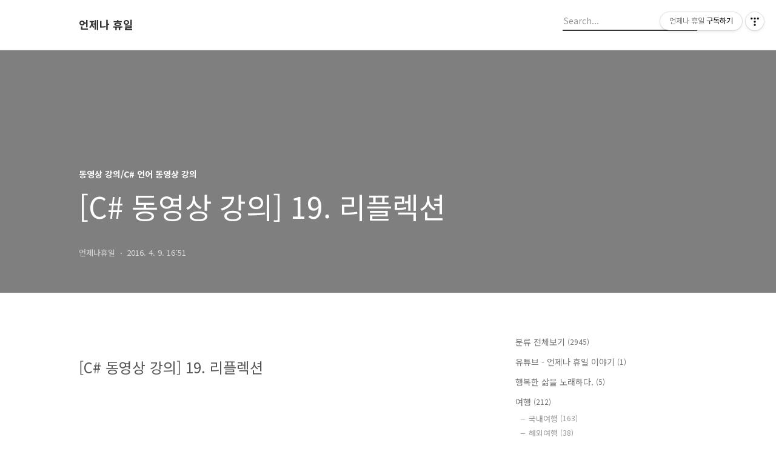

--- FILE ---
content_type: text/html;charset=UTF-8
request_url: https://ehclub.co.kr/1465
body_size: 75390
content:
<!DOCTYPE html>
<html lang="ko">

                                                                                <head>
                <script type="text/javascript">if (!window.T) { window.T = {} }
window.T.config = {"TOP_SSL_URL":"https://www.tistory.com","PREVIEW":false,"ROLE":"guest","PREV_PAGE":"","NEXT_PAGE":"","BLOG":{"id":410977,"name":"ehclub","title":"언제나 휴일","isDormancy":false,"nickName":"언제나휴일","status":"open","profileStatus":"normal"},"NEED_COMMENT_LOGIN":true,"COMMENT_LOGIN_CONFIRM_MESSAGE":"이 블로그는 로그인한 사용자에게만 댓글 작성을 허용했습니다. 지금 로그인하시겠습니까?","LOGIN_URL":"https://www.tistory.com/auth/login/?redirectUrl=https://ehclub.co.kr/1465","DEFAULT_URL":"https://ehclub.co.kr","USER":{"name":null,"homepage":null,"id":0,"profileImage":null},"SUBSCRIPTION":{"status":"none","isConnected":false,"isPending":false,"isWait":false,"isProcessing":false,"isNone":true},"IS_LOGIN":false,"HAS_BLOG":false,"IS_SUPPORT":false,"IS_SCRAPABLE":false,"TOP_URL":"http://www.tistory.com","JOIN_URL":"https://www.tistory.com/member/join","PHASE":"prod","ROLE_GROUP":"visitor"};
window.T.entryInfo = {"entryId":1465,"isAuthor":false,"categoryId":368279,"categoryLabel":"동영상 강의/C# 언어 동영상 강의"};
window.appInfo = {"domain":"tistory.com","topUrl":"https://www.tistory.com","loginUrl":"https://www.tistory.com/auth/login","logoutUrl":"https://www.tistory.com/auth/logout"};
window.initData = {};

window.TistoryBlog = {
    basePath: "",
    url: "https://ehclub.co.kr",
    tistoryUrl: "https://ehclub.tistory.com",
    manageUrl: "https://ehclub.tistory.com/manage",
    token: "rHG2GEB5Kh0BKF2LqaOpARcpcMWyljZRiUrTFSa+A1RKJgVnbHVmVQG8kjhhGWoM"
};
var servicePath = "";
var blogURL = "";</script>

                
                
                
                        <!-- BusinessLicenseInfo - START -->
        
            <link href="https://tistory1.daumcdn.net/tistory_admin/userblog/userblog-7c7a62cfef2026f12ec313f0ebcc6daafb4361d7/static/plugin/BusinessLicenseInfo/style.css" rel="stylesheet" type="text/css"/>

            <script>function switchFold(entryId) {
    var businessLayer = document.getElementById("businessInfoLayer_" + entryId);

    if (businessLayer) {
        if (businessLayer.className.indexOf("unfold_license") > 0) {
            businessLayer.className = "business_license_layer";
        } else {
            businessLayer.className = "business_license_layer unfold_license";
        }
    }
}
</script>

        
        <!-- BusinessLicenseInfo - END -->
        <!-- DaumShow - START -->
        <style type="text/css">#daumSearchBox {
    height: 21px;
    background-image: url(//i1.daumcdn.net/imgsrc.search/search_all/show/tistory/plugin/bg_search2_2.gif);
    margin: 5px auto;
    padding: 0;
}

#daumSearchBox input {
    background: none;
    margin: 0;
    padding: 0;
    border: 0;
}

#daumSearchBox #daumLogo {
    width: 34px;
    height: 21px;
    float: left;
    margin-right: 5px;
    background-image: url(//i1.daumcdn.net/img-media/tistory/img/bg_search1_2_2010ci.gif);
}

#daumSearchBox #show_q {
    background-color: transparent;
    border: none;
    font: 12px Gulim, Sans-serif;
    color: #555;
    margin-top: 4px;
    margin-right: 15px;
    float: left;
}

#daumSearchBox #show_btn {
    background-image: url(//i1.daumcdn.net/imgsrc.search/search_all/show/tistory/plugin/bt_search_2.gif);
    width: 37px;
    height: 21px;
    float: left;
    margin: 0;
    cursor: pointer;
    text-indent: -1000em;
}
</style>

        <!-- DaumShow - END -->

        <!-- GoogleAnalytics - START -->
        <script src="https://www.googletagmanager.com/gtag/js?id=401336954" async="async"></script>
<script>window.dataLayer = window.dataLayer || [];
function gtag(){dataLayer.push(arguments);}
gtag('js', new Date());
gtag('config','401336954', {
    cookie_domain: 'ehclub.tistory.com',
    cookie_flags: 'max-age=0;domain=.tistory.com',
    cookie_expires: 7 * 24 * 60 * 60 // 7 days, in seconds
});</script>

        <!-- GoogleAnalytics - END -->

        <!-- MetaTag - START -->
        <meta name="naver-site-verification" content="d04e2ce3ee4ef70a431391c18d14498bc7d76a28"/>
<meta name="google-site-verification" content="VEiwjZYH5O5NZER0uUG7t73mV9JWwCR8ycoDitWLBnU"/>
        <!-- MetaTag - END -->

<!-- System - START -->

<!-- System - END -->

        <!-- GoogleSearchConsole - START -->
        
<!-- BEGIN GOOGLE_SITE_VERIFICATION -->
<meta name="google-site-verification" content="VEiwjZYH5O5NZER0uUG7t73mV9JWwCR8ycoDitWLBnU"/>
<!-- END GOOGLE_SITE_VERIFICATION -->

        <!-- GoogleSearchConsole - END -->

        <!-- TistoryProfileLayer - START -->
        <link href="https://tistory1.daumcdn.net/tistory_admin/userblog/userblog-7c7a62cfef2026f12ec313f0ebcc6daafb4361d7/static/plugin/TistoryProfileLayer/style.css" rel="stylesheet" type="text/css"/>
<script type="text/javascript" src="https://tistory1.daumcdn.net/tistory_admin/userblog/userblog-7c7a62cfef2026f12ec313f0ebcc6daafb4361d7/static/plugin/TistoryProfileLayer/script.js"></script>

        <!-- TistoryProfileLayer - END -->

                
                <meta http-equiv="X-UA-Compatible" content="IE=Edge">
<meta name="format-detection" content="telephone=no">
<script src="//t1.daumcdn.net/tistory_admin/lib/jquery/jquery-3.5.1.min.js" integrity="sha256-9/aliU8dGd2tb6OSsuzixeV4y/faTqgFtohetphbbj0=" crossorigin="anonymous"></script>
<script type="text/javascript" src="//t1.daumcdn.net/tiara/js/v1/tiara-1.2.0.min.js"></script><meta name="referrer" content="always"/>
<meta name="google-adsense-platform-account" content="ca-host-pub-9691043933427338"/>
<meta name="google-adsense-platform-domain" content="tistory.com"/>
<meta name="google-adsense-account" content="ca-pub-7491702915541503"/>
<meta name="description" content="[C# 동영상 강의] 19. 리플렉션 다루는 내용리플렉션Type 클래스 대본 슬라이드 1이번 강의에서는 리플렉션에 대해서 살펴보기로 하겠습니다. 슬라이드 2 리플렉션은 런타임에 어셈블리, 모듈 및 형식을 캡슐화하는 개체를 제공받아 이를 사용하는 것을 말합니다.리플렉션을 통해 어셈블리에 정의된 형식을 조사하거나 모듈에 정의된 형식을 조사 할 수 있습니다.그리고, 런타임에 특정 어셈블리를 로딩하여 해당 어셈블리내의 형식의 인스턴스를 생성 및 형식 내 멤버를 사용할 수도 있습니다.리플렉션의 루트 클래스인 System.Type클래스를 통해 NET 메타 데이터를 얻을 수 잇으며 Object클래스에 GetType메서드를 노출하고 있기 때문에 모든 개체의 GetType메서드를 이용을 할 수 있습니다. 개발도구를 통해.."/>
<meta property="og:type" content="article"/>
<meta property="og:url" content="https://ehclub.co.kr/1465"/>
<meta property="og.article.author" content="언제나휴일"/>
<meta property="og:site_name" content="언제나 휴일"/>
<meta property="og:title" content="[C# 동영상 강의] 19. 리플렉션"/>
<meta name="by" content="언제나휴일"/>
<meta property="og:description" content="[C# 동영상 강의] 19. 리플렉션 다루는 내용리플렉션Type 클래스 대본 슬라이드 1이번 강의에서는 리플렉션에 대해서 살펴보기로 하겠습니다. 슬라이드 2 리플렉션은 런타임에 어셈블리, 모듈 및 형식을 캡슐화하는 개체를 제공받아 이를 사용하는 것을 말합니다.리플렉션을 통해 어셈블리에 정의된 형식을 조사하거나 모듈에 정의된 형식을 조사 할 수 있습니다.그리고, 런타임에 특정 어셈블리를 로딩하여 해당 어셈블리내의 형식의 인스턴스를 생성 및 형식 내 멤버를 사용할 수도 있습니다.리플렉션의 루트 클래스인 System.Type클래스를 통해 NET 메타 데이터를 얻을 수 잇으며 Object클래스에 GetType메서드를 노출하고 있기 때문에 모든 개체의 GetType메서드를 이용을 할 수 있습니다. 개발도구를 통해.."/>
<meta property="og:image" content="https://img1.daumcdn.net/thumb/R800x0/?scode=mtistory2&fname=https%3A%2F%2Ft1.daumcdn.net%2Ftistory_admin%2Fstatic%2Fimages%2FopenGraph%2Fopengraph.png"/>
<meta property="article:section" content="'과학'"/>
<meta name="twitter:card" content="summary_large_image"/>
<meta name="twitter:site" content="@TISTORY"/>
<meta name="twitter:title" content="[C# 동영상 강의] 19. 리플렉션"/>
<meta name="twitter:description" content="[C# 동영상 강의] 19. 리플렉션 다루는 내용리플렉션Type 클래스 대본 슬라이드 1이번 강의에서는 리플렉션에 대해서 살펴보기로 하겠습니다. 슬라이드 2 리플렉션은 런타임에 어셈블리, 모듈 및 형식을 캡슐화하는 개체를 제공받아 이를 사용하는 것을 말합니다.리플렉션을 통해 어셈블리에 정의된 형식을 조사하거나 모듈에 정의된 형식을 조사 할 수 있습니다.그리고, 런타임에 특정 어셈블리를 로딩하여 해당 어셈블리내의 형식의 인스턴스를 생성 및 형식 내 멤버를 사용할 수도 있습니다.리플렉션의 루트 클래스인 System.Type클래스를 통해 NET 메타 데이터를 얻을 수 잇으며 Object클래스에 GetType메서드를 노출하고 있기 때문에 모든 개체의 GetType메서드를 이용을 할 수 있습니다. 개발도구를 통해.."/>
<meta property="twitter:image" content="https://img1.daumcdn.net/thumb/R800x0/?scode=mtistory2&fname=https%3A%2F%2Ft1.daumcdn.net%2Ftistory_admin%2Fstatic%2Fimages%2FopenGraph%2Fopengraph.png"/>
<meta content="https://ehclub.co.kr/1465" property="dg:plink" content="https://ehclub.co.kr/1465"/>
<meta name="plink"/>
<meta name="title" content="[C# 동영상 강의] 19. 리플렉션"/>
<meta name="article:media_name" content="언제나 휴일"/>
<meta property="article:mobile_url" content="https://ehclub.co.kr/m/1465"/>
<meta property="article:pc_url" content="https://ehclub.co.kr/1465"/>
<meta property="article:mobile_view_url" content="https://ehclub.tistory.com/m/1465"/>
<meta property="article:pc_view_url" content="https://ehclub.tistory.com/1465"/>
<meta property="article:talk_channel_view_url" content="https://ehclub.co.kr/m/1465"/>
<meta property="article:pc_service_home" content="https://www.tistory.com"/>
<meta property="article:mobile_service_home" content="https://www.tistory.com/m"/>
<meta property="article:txid" content="410977_1465"/>
<meta property="article:published_time" content="2016-04-09T16:51:17+09:00"/>
<meta property="og:regDate" content="20160409045117"/>
<meta property="article:modified_time" content="2016-06-07T21:58:35+09:00"/>
<script type="module" src="https://tistory1.daumcdn.net/tistory_admin/userblog/userblog-7c7a62cfef2026f12ec313f0ebcc6daafb4361d7/static/pc/dist/index.js" defer=""></script>
<script type="text/javascript" src="https://tistory1.daumcdn.net/tistory_admin/userblog/userblog-7c7a62cfef2026f12ec313f0ebcc6daafb4361d7/static/pc/dist/index-legacy.js" defer="" nomodule="true"></script>
<script type="text/javascript" src="https://tistory1.daumcdn.net/tistory_admin/userblog/userblog-7c7a62cfef2026f12ec313f0ebcc6daafb4361d7/static/pc/dist/polyfills-legacy.js" defer="" nomodule="true"></script>
<link rel="icon" sizes="any" href="https://t1.daumcdn.net/tistory_admin/favicon/tistory_favicon_32x32.ico"/>
<link rel="icon" type="image/svg+xml" href="https://t1.daumcdn.net/tistory_admin/top_v2/bi-tistory-favicon.svg"/>
<link rel="apple-touch-icon" href="https://t1.daumcdn.net/tistory_admin/top_v2/tistory-apple-touch-favicon.png"/>
<link rel="stylesheet" type="text/css" href="https://t1.daumcdn.net/tistory_admin/www/style/font.css"/>
<link rel="stylesheet" type="text/css" href="https://tistory1.daumcdn.net/tistory_admin/userblog/userblog-7c7a62cfef2026f12ec313f0ebcc6daafb4361d7/static/style/content.css"/>
<link rel="stylesheet" type="text/css" href="https://tistory1.daumcdn.net/tistory_admin/userblog/userblog-7c7a62cfef2026f12ec313f0ebcc6daafb4361d7/static/pc/dist/index.css"/>
<link rel="stylesheet" type="text/css" href="https://tistory1.daumcdn.net/tistory_admin/userblog/userblog-7c7a62cfef2026f12ec313f0ebcc6daafb4361d7/static/style/uselessPMargin.css"/>
<script type="text/javascript">(function() {
    var tjQuery = jQuery.noConflict(true);
    window.tjQuery = tjQuery;
    window.orgjQuery = window.jQuery; window.jQuery = tjQuery;
    window.jQuery = window.orgjQuery; delete window.orgjQuery;
})()</script>
<script type="text/javascript" src="https://tistory1.daumcdn.net/tistory_admin/userblog/userblog-7c7a62cfef2026f12ec313f0ebcc6daafb4361d7/static/script/base.js"></script>
<script type="text/javascript" src="//developers.kakao.com/sdk/js/kakao.min.js"></script>

                
  <title>[C# 동영상 강의] 19. 리플렉션</title>
  <meta name="title" content="[C# 동영상 강의] 19. 리플렉션 :: 언제나 휴일" />
  <meta name="description" Content="초중고 교육 및 여행, 프로그래밍에 관한 글을 집필하여 온라인으로 무료 게시합니다." />
  <meta charset="utf-8" />
  <meta name="viewport" content="width=device-width, height=device-height, initial-scale=1, minimum-scale=1.0, maximum-scale=1.0" />
  <meta http-equiv="X-UA-Compatible" content="IE=edge, chrome=1" />
  <link rel="alternate" type="application/rss+xml" title="언제나 휴일" href="https://ehclub.tistory.com/rss" />
  <link rel="shortcut icon" href="https://ehclub.co.kr/favicon.ico" />
  <link rel="stylesheet" href="//cdn.jsdelivr.net/npm/xeicon@2.3.3/xeicon.min.css">
  <link rel="stylesheet" href="https://fonts.googleapis.com/css?family=Noto+Sans+KR:400,500,700&amp;subset=korean">
  <link rel="stylesheet" href="https://tistory1.daumcdn.net/tistory/410977/skin/style.css?_version_=1735978378" />
  <script src="//t1.daumcdn.net/tistory_admin/lib/jquery/jquery-1.12.4.min.js"></script>
  <script src="//t1.daumcdn.net/tistory_admin/assets/skin/common/vh-check.min.js"></script>
  <script src="https://tistory1.daumcdn.net/tistory/410977/skin/images/common.js?_version_=1735978378" defer></script>
  <script> (function () { var test = vhCheck();}()); </script>
  <meta name="naver-site-verification" content="d04e2ce3ee4ef70a431391c18d14498bc7d76a28" />

                
                
                <style type="text/css">.another_category {
    border: 1px solid #E5E5E5;
    padding: 10px 10px 5px;
    margin: 10px 0;
    clear: both;
}

.another_category h4 {
    font-size: 12px !important;
    margin: 0 !important;
    border-bottom: 1px solid #E5E5E5 !important;
    padding: 2px 0 6px !important;
}

.another_category h4 a {
    font-weight: bold !important;
}

.another_category table {
    table-layout: fixed;
    border-collapse: collapse;
    width: 100% !important;
    margin-top: 10px !important;
}

* html .another_category table {
    width: auto !important;
}

*:first-child + html .another_category table {
    width: auto !important;
}

.another_category th, .another_category td {
    padding: 0 0 4px !important;
}

.another_category th {
    text-align: left;
    font-size: 12px !important;
    font-weight: normal;
    word-break: break-all;
    overflow: hidden;
    line-height: 1.5;
}

.another_category td {
    text-align: right;
    width: 80px;
    font-size: 11px;
}

.another_category th a {
    font-weight: normal;
    text-decoration: none;
    border: none !important;
}

.another_category th a.current {
    font-weight: bold;
    text-decoration: none !important;
    border-bottom: 1px solid !important;
}

.another_category th span {
    font-weight: normal;
    text-decoration: none;
    font: 10px Tahoma, Sans-serif;
    border: none !important;
}

.another_category_color_gray, .another_category_color_gray h4 {
    border-color: #E5E5E5 !important;
}

.another_category_color_gray * {
    color: #909090 !important;
}

.another_category_color_gray th a.current {
    border-color: #909090 !important;
}

.another_category_color_gray h4, .another_category_color_gray h4 a {
    color: #737373 !important;
}

.another_category_color_red, .another_category_color_red h4 {
    border-color: #F6D4D3 !important;
}

.another_category_color_red * {
    color: #E86869 !important;
}

.another_category_color_red th a.current {
    border-color: #E86869 !important;
}

.another_category_color_red h4, .another_category_color_red h4 a {
    color: #ED0908 !important;
}

.another_category_color_green, .another_category_color_green h4 {
    border-color: #CCE7C8 !important;
}

.another_category_color_green * {
    color: #64C05B !important;
}

.another_category_color_green th a.current {
    border-color: #64C05B !important;
}

.another_category_color_green h4, .another_category_color_green h4 a {
    color: #3EA731 !important;
}

.another_category_color_blue, .another_category_color_blue h4 {
    border-color: #C8DAF2 !important;
}

.another_category_color_blue * {
    color: #477FD6 !important;
}

.another_category_color_blue th a.current {
    border-color: #477FD6 !important;
}

.another_category_color_blue h4, .another_category_color_blue h4 a {
    color: #1960CA !important;
}

.another_category_color_violet, .another_category_color_violet h4 {
    border-color: #E1CEEC !important;
}

.another_category_color_violet * {
    color: #9D64C5 !important;
}

.another_category_color_violet th a.current {
    border-color: #9D64C5 !important;
}

.another_category_color_violet h4, .another_category_color_violet h4 a {
    color: #7E2CB5 !important;
}
</style>

                
                <link rel="stylesheet" type="text/css" href="https://tistory1.daumcdn.net/tistory_admin/userblog/userblog-7c7a62cfef2026f12ec313f0ebcc6daafb4361d7/static/style/revenue.css"/>
<link rel="canonical" href="https://ehclub.co.kr/1465"/>

<!-- BEGIN STRUCTURED_DATA -->
<script type="application/ld+json">
    {"@context":"http://schema.org","@type":"BlogPosting","mainEntityOfPage":{"@id":"https://ehclub.co.kr/1465","name":null},"url":"https://ehclub.co.kr/1465","headline":"[C# 동영상 강의] 19. 리플렉션","description":"[C# 동영상 강의] 19. 리플렉션 다루는 내용리플렉션Type 클래스 대본 슬라이드 1이번 강의에서는 리플렉션에 대해서 살펴보기로 하겠습니다. 슬라이드 2 리플렉션은 런타임에 어셈블리, 모듈 및 형식을 캡슐화하는 개체를 제공받아 이를 사용하는 것을 말합니다.리플렉션을 통해 어셈블리에 정의된 형식을 조사하거나 모듈에 정의된 형식을 조사 할 수 있습니다.그리고, 런타임에 특정 어셈블리를 로딩하여 해당 어셈블리내의 형식의 인스턴스를 생성 및 형식 내 멤버를 사용할 수도 있습니다.리플렉션의 루트 클래스인 System.Type클래스를 통해 NET 메타 데이터를 얻을 수 잇으며 Object클래스에 GetType메서드를 노출하고 있기 때문에 모든 개체의 GetType메서드를 이용을 할 수 있습니다. 개발도구를 통해..","author":{"@type":"Person","name":"언제나휴일","logo":null},"image":{"@type":"ImageObject","url":"https://img1.daumcdn.net/thumb/R800x0/?scode=mtistory2&fname=https%3A%2F%2Ft1.daumcdn.net%2Ftistory_admin%2Fstatic%2Fimages%2FopenGraph%2Fopengraph.png","width":"800px","height":"800px"},"datePublished":"2016-04-09T16:51:17+09:00","dateModified":"2016-06-07T21:58:35+09:00","publisher":{"@type":"Organization","name":"TISTORY","logo":{"@type":"ImageObject","url":"https://t1.daumcdn.net/tistory_admin/static/images/openGraph/opengraph.png","width":"800px","height":"800px"}}}
</script>
<!-- END STRUCTURED_DATA -->
<link rel="stylesheet" type="text/css" href="https://tistory1.daumcdn.net/tistory_admin/userblog/userblog-7c7a62cfef2026f12ec313f0ebcc6daafb4361d7/static/style/dialog.css"/>
<link rel="stylesheet" type="text/css" href="//t1.daumcdn.net/tistory_admin/www/style/top/font.css"/>
<link rel="stylesheet" type="text/css" href="https://tistory1.daumcdn.net/tistory_admin/userblog/userblog-7c7a62cfef2026f12ec313f0ebcc6daafb4361d7/static/style/postBtn.css"/>
<link rel="stylesheet" type="text/css" href="https://tistory1.daumcdn.net/tistory_admin/userblog/userblog-7c7a62cfef2026f12ec313f0ebcc6daafb4361d7/static/style/tistory.css"/>
<script type="text/javascript" src="https://tistory1.daumcdn.net/tistory_admin/userblog/userblog-7c7a62cfef2026f12ec313f0ebcc6daafb4361d7/static/script/common.js"></script>
<script type="text/javascript" src="https://tistory1.daumcdn.net/tistory_admin/userblog/userblog-7c7a62cfef2026f12ec313f0ebcc6daafb4361d7/static/script/odyssey.js"></script>

                
                </head>


                                                <body id="tt-body-page" class="headerslogundisplayon headerbannerdisplayon listmorenumber listmorebuttonmobile   use-menu-topnavnone-wrp">
                
                
                

  
    <!-- 사이드바 서랍형일때 wrap-right / wrap-drawer -->
    <div id="wrap" class="wrap-right">

      <!-- header -->
      <header class="header">
				<div class="line-bottom display-none"></div>
        <!-- inner-header -->
        <div class="inner-header  topnavnone">

          <div class="box-header">
            <h1 class="title-logo">
              <a href="https://ehclub.co.kr/" title="언제나 휴일" class="link_logo">
                
                
                  언제나 휴일
                
              </a>
            </h1>

            <!-- search-bar for PC -->
						<div class="util use-top">
							<div class="search">
							<input class="searchInput" type="text" name="search" value="" placeholder="Search..." onkeypress="if (event.keyCode == 13) { requestSearch('.util.use-top .searchInput') }"/>
							</div>
						</div>


          </div>

          <!-- area-align -->
          <div class="area-align">

            

            <!-- area-gnb -->
            <div class="area-gnb">
              <nav class="topnavnone">
                <ul>
  <li class="t_menu_home first"><a href="/" target="">홈</a></li>
  <li class="t_menu_tag"><a href="/tag" target="">태그</a></li>
  <li class="t_menu_medialog"><a href="/media" target="">미디어로그</a></li>
  <li class="t_menu_location"><a href="/location" target="">위치로그</a></li>
  <li class="t_menu_guestbook last"><a href="/guestbook" target="">방명록</a></li>
</ul>
              </nav>
            </div>

            <button type="button" class="button-menu">
              <svg xmlns="//www.w3.org/2000/svg" width="20" height="14" viewBox="0 0 20 14">
                <path fill="#333" fill-rule="evenodd" d="M0 0h20v2H0V0zm0 6h20v2H0V6zm0 6h20v2H0v-2z" />
              </svg>
            </button>

            

          </div>
          <!-- // area-align -->

        </div>
        <!-- // inner-header -->

      </header>
      <!-- // header -->

      

      <!-- container -->
      <div id="container">

        <main class="main">

          <!-- area-main -->
          <div class="area-main">

            <!-- s_list / 카테고리, 검색 리스트 -->
            <div class="area-common" >
							
            </div>
            <!-- // s_list / 카테고리, 검색 리스트 -->

            <!-- area-view / 뷰페이지 및 기본 영역 -->
            <div class="area-view">
              <!-- s_article_rep -->
                
      

  <!-- s_permalink_article_rep / 뷰페이지 -->
  
    <!-- 이미지가 없는 경우 article-header-noimg -->
    <div class="article-header" thumbnail="" style="background-image:url('')">
      <div class="inner-header">
        <div class="box-meta">
          <p class="category">동영상 강의/C# 언어 동영상 강의</p>
          <h2 class="title-article">[C# 동영상 강의] 19. 리플렉션</h2>
          <div class="box-info">
            <span class="writer">언제나휴일</span>
            <span class="date">2016. 4. 9. 16:51</span>
          </div>
        </div>
      </div>
    </div>

    <!-- 에디터 영역 -->
    <div class="article-view">
      
                    <!-- System - START -->
        <div class="revenue_unit_wrap">
  <div class="revenue_unit_item adsense responsive">
    <div class="revenue_unit_info">반응형</div>
    <script src="//pagead2.googlesyndication.com/pagead/js/adsbygoogle.js" async="async"></script>
    <ins class="adsbygoogle" style="display: block;" data-ad-host="ca-host-pub-9691043933427338" data-ad-client="ca-pub-7491702915541503" data-ad-format="auto"></ins>
    <script>(adsbygoogle = window.adsbygoogle || []).push({});</script>
  </div>
</div>
        <!-- System - END -->

            <div class="tt_article_useless_p_margin contents_style"><p><span style="font-size: 18pt;">[C# 동영상 강의] 19. 리플렉션</span></p><p><br /></p><p><br /></p><p><iframe src="https://www.youtube.com/embed/k0MpQB9RbwQ" width="420" height="315" frameborder="" allowfullscreen="true"></iframe></p><p><br /></p><p><b><span style="font-size: 14pt;">다루는 내용</span></b></p><p>리플렉션</p><p>Type 클래스</p><p><br /></p><p><b><span style="font-size: 14pt;">대본</span></b></p><p style="line-height:150%"><span style="font-size:9.0pt;
line-height:150%"><br /></span></p><p style="line-height:150%"><span style="font-size:9.0pt;
line-height:150%">슬라이드<span> 1</span></span></p><p style="text-align: left; line-height: 150%;"><span style="font-family: '맑은 고딕'; font-size: 9pt; line-height: 150%;">이번 강의에서는 리플렉션에 대해서
살펴보기로 하겠습니다</span><span style="font-family: '맑은 고딕'; font-size: 9pt; line-height: 150%;">.</span></p><p align="left" style="line-height: 150%;"><span style="font-size:9.0pt;line-height:150%"><br /></span></p><p align="left" style="line-height: 150%;"><span style="font-size:9.0pt;line-height:150%">슬라이드<span> 2</span></span><span style="font-size: 9pt; line-height: 150%; text-align: center;">&nbsp;</span></p><p align="left" style="line-height: 150%;"><span style="font-size:9.0pt;line-height:150%;font-family:&quot;맑은 고딕&quot;">리플렉션은 런타임에 어셈블리<span>, </span>모듈 및 형식을 캡슐화하는 개체를 제공받아 이를 사용하는 것을 말합니다<span>.</span></span></p><p align="left" style="line-height: 150%;"><span style="font-size:9.0pt;line-height:150%;font-family:&quot;맑은 고딕&quot;">리플렉션을 통해 어셈블리에 정의된
형식을 조사하거나 모듈에 정의된 형식을 조사 할<span>&nbsp;
</span>수 있습니다<span>.</span></span></p><p align="left" style="line-height: 150%;"><span style="font-size:9.0pt;line-height:150%;font-family:&quot;맑은 고딕&quot;">그리고<span>, </span>런타임에 특정 어셈블리를 로딩하여 해당 어셈블리내의 형식의 인스턴스를 생성 및 형식 내 멤버를 사용할 수도
있습니다<span>.</span></span></p><p align="left" style="line-height: 150%;"><span style="font-size:9.0pt;line-height:150%;font-family:&quot;맑은 고딕&quot;">리플렉션의 루트 클래스인<span> System.Type</span>클래스를 통해<span> NET </span>메타 데이터를 얻을 수 잇으며<span> Object</span>클래스에<span> GetType</span>메서드를 노출하고 있기 때문에 모든
개체의<span> GetType</span>메서드를 이용을 할 수 있습니다<span>.</span></span></p><p align="left" style="line-height: 150%;"><span style="font-size:9.0pt;line-height:150%;font-family:&quot;맑은 고딕&quot;"><span><br /></span></span></p><p align="left" style="line-height: 150%;"><span style="font-size:9.0pt;line-height:150%;font-family:&quot;맑은 고딕&quot;"><span>개발도구를 통해 리플렉션에 대해 살펴보기로 합시다.</span></span><span style="font-family: 바탕, serif; font-size: 9pt; line-height: normal;">&nbsp;&nbsp;</span></p><p><br /></p><p><b><span style="font-size: 14pt;">실습</span></b></p><p><b><span style="font-size: 14pt;"><br /></span></b></p><hr style="border-right-width: 0px; border-bottom-width: 3px; border-left-width: 0px; border-style: solid none; border-color: black; height: 7px;"><p></p><p></p><p><br /></p><p align="center" style="margin: 0cm 0cm 0.0001pt; text-align: center; line-height: 14.4pt;"><span style="font-size: 10pt; font-family: &quot;맑은 고딕&quot;;">&nbsp;</span><span style="line-height: normal;">&nbsp;앞으로 프로그래밍 관련 글은 새롭게 개설한 언제나 휴일 전용 사이트에서 만나보세요.&nbsp;</span></p><p style="text-align: center;"><span class="se_fs_T4">2017년 1월 1일까지 이 곳의 프로그래밍 자료는 http://ehpub.co.kr 로 옮길 예정입니다.<br /></span><span class="se_fs_T4">&nbsp;</span></p><p style="text-align: center; clear: none; float: none;"><a href="http://ehpub.co.kr/" target="_blank" class="tx-link"><img actualwidth="320" width="320" exif="{}" id="tx_entry_23469_" class="txc-image" src="https://t1.daumcdn.net/cfile/tistory/223CF3425756AFB012" height="76"></a></p></div>
                    <!-- System - START -->
        <div class="revenue_unit_wrap">
  <div class="revenue_unit_item adsense responsive">
    <div class="revenue_unit_info">반응형</div>
    <script src="//pagead2.googlesyndication.com/pagead/js/adsbygoogle.js" async="async"></script>
    <ins class="adsbygoogle" style="display: block;" data-ad-host="ca-host-pub-9691043933427338" data-ad-client="ca-pub-7491702915541503" data-ad-format="auto"></ins>
    <script>(adsbygoogle = window.adsbygoogle || []).push({});</script>
  </div>
</div>
        <!-- System - END -->

<!-- inventory -->
<div data-tistory-react-app="NaverAd"></div>

                    <div class="container_postbtn #post_button_group">
  <div class="postbtn_like"><script>window.ReactionButtonType = 'reaction';
window.ReactionApiUrl = '//ehclub.co.kr/reaction';
window.ReactionReqBody = {
    entryId: 1465
}</script>
<div class="wrap_btn" id="reaction-1465" data-tistory-react-app="Reaction"></div><div class="wrap_btn wrap_btn_share"><button type="button" class="btn_post sns_btn btn_share" aria-expanded="false" data-thumbnail-url="https://t1.daumcdn.net/tistory_admin/static/images/openGraph/opengraph.png" data-title="[C# 동영상 강의] 19. 리플렉션" data-description="[C# 동영상 강의] 19. 리플렉션 다루는 내용리플렉션Type 클래스 대본 슬라이드 1이번 강의에서는 리플렉션에 대해서 살펴보기로 하겠습니다. 슬라이드 2 리플렉션은 런타임에 어셈블리, 모듈 및 형식을 캡슐화하는 개체를 제공받아 이를 사용하는 것을 말합니다.리플렉션을 통해 어셈블리에 정의된 형식을 조사하거나 모듈에 정의된 형식을 조사 할 수 있습니다.그리고, 런타임에 특정 어셈블리를 로딩하여 해당 어셈블리내의 형식의 인스턴스를 생성 및 형식 내 멤버를 사용할 수도 있습니다.리플렉션의 루트 클래스인 System.Type클래스를 통해 NET 메타 데이터를 얻을 수 잇으며 Object클래스에 GetType메서드를 노출하고 있기 때문에 모든 개체의 GetType메서드를 이용을 할 수 있습니다. 개발도구를 통해.." data-profile-image="https://t1.daumcdn.net/cfile/tistory/99DE3A3F5C63875123" data-profile-name="언제나휴일" data-pc-url="https://ehclub.co.kr/1465" data-relative-pc-url="/1465" data-blog-title="언제나 휴일"><span class="ico_postbtn ico_share">공유하기</span></button>
  <div class="layer_post" id="tistorySnsLayer"></div>
</div><div class="wrap_btn wrap_btn_etc" data-entry-id="1465" data-entry-visibility="public" data-category-visibility="public"><button type="button" class="btn_post btn_etc2" aria-expanded="false"><span class="ico_postbtn ico_etc">게시글 관리</span></button>
  <div class="layer_post" id="tistoryEtcLayer"></div>
</div></div>
<button type="button" class="btn_menu_toolbar btn_subscription #subscribe" data-blog-id="410977" data-url="https://ehclub.co.kr/1465" data-device="web_pc" data-tiara-action-name="구독 버튼_클릭"><em class="txt_state"></em><strong class="txt_tool_id">언제나 휴일</strong><span class="img_common_tistory ico_check_type1"></span></button><div class="postbtn_ccl" data-ccl-type="1" data-ccl-derive="2">
    <a href="https://creativecommons.org/licenses/by-nc-nd/4.0/deed.ko" target="_blank" class="link_ccl" rel="license">
        <span class="bundle_ccl">
            <span class="ico_postbtn ico_ccl1">저작자표시</span> <span class="ico_postbtn ico_ccl2">비영리</span> <span class="ico_postbtn ico_ccl3">변경금지</span> 
        </span>
        <span class="screen_out">(새창열림)</span>
    </a>
</div>
<!--
<rdf:RDF xmlns="https://web.resource.org/cc/" xmlns:dc="https://purl.org/dc/elements/1.1/" xmlns:rdf="https://www.w3.org/1999/02/22-rdf-syntax-ns#">
    <Work rdf:about="">
        <license rdf:resource="https://creativecommons.org/licenses/by-nc-nd/4.0/deed.ko" />
    </Work>
    <License rdf:about="https://creativecommons.org/licenses/by-nc-nd/4.0/deed.ko">
        <permits rdf:resource="https://web.resource.org/cc/Reproduction"/>
        <permits rdf:resource="https://web.resource.org/cc/Distribution"/>
        <requires rdf:resource="https://web.resource.org/cc/Notice"/>
        <requires rdf:resource="https://web.resource.org/cc/Attribution"/>
        <prohibits rdf:resource="https://web.resource.org/cc/CommercialUse"/>

    </License>
</rdf:RDF>
-->  <div data-tistory-react-app="SupportButton"></div>
</div>

                    <!-- PostListinCategory - START -->
<div class="another_category another_category_color_gray">
  <h4>'<a href="/category/%EB%8F%99%EC%98%81%EC%83%81%20%EA%B0%95%EC%9D%98">동영상 강의</a> &gt; <a href="/category/%EB%8F%99%EC%98%81%EC%83%81%20%EA%B0%95%EC%9D%98/C%23%20%EC%96%B8%EC%96%B4%20%EB%8F%99%EC%98%81%EC%83%81%20%EA%B0%95%EC%9D%98">C# 언어 동영상 강의</a>' 카테고리의 다른 글</h4>
  <table>
    <tr>
      <th><a href="/1464">[C# 동영상 강의] 18. .NET 어셈블리</a>&nbsp;&nbsp;<span>(0)</span></th>
      <td>2016.04.09</td>
    </tr>
    <tr>
      <th><a href="/1463">[C# 동영상 강의] 17. 대리자 (delegate)</a>&nbsp;&nbsp;<span>(0)</span></th>
      <td>2016.04.09</td>
    </tr>
    <tr>
      <th><a href="/1462">[C# 동영상 강의] 16. 컬렉션</a>&nbsp;&nbsp;<span>(0)</span></th>
      <td>2016.04.09</td>
    </tr>
    <tr>
      <th><a href="/1461">[C# 동영상 강의] 15. 인터페이스</a>&nbsp;&nbsp;<span>(0)</span></th>
      <td>2016.04.09</td>
    </tr>
    <tr>
      <th><a href="/1460">[C# 동영상 강의] 14. 상속과 다형성</a>&nbsp;&nbsp;<span>(0)</span></th>
      <td>2016.04.09</td>
    </tr>
    <tr>
      <th><a href="/1459">[C# 동영상 강의] 13. 문자열</a>&nbsp;&nbsp;<span>(0)</span></th>
      <td>2016.04.09</td>
    </tr>
    <tr>
      <th><a href="/1458">[C# 동영상 강의] 12. 배열</a>&nbsp;&nbsp;<span>(0)</span></th>
      <td>2016.04.09</td>
    </tr>
    <tr>
      <th><a href="/1457">[C# 동영상 강의] 11. Object</a>&nbsp;&nbsp;<span>(0)</span></th>
      <td>2016.04.09</td>
    </tr>
    <tr>
      <th><a href="/1456">[C# 동영상 강의] 10. 메서드</a>&nbsp;&nbsp;<span>(0)</span></th>
      <td>2016.04.09</td>
    </tr>
    <tr>
      <th><a href="/1455">[C# 동영상 강의] 9. 생성자</a>&nbsp;&nbsp;<span>(0)</span></th>
      <td>2016.04.09</td>
    </tr>
  </table>
</div>

<!-- PostListinCategory - END -->

    </div>

    <!-- article-footer -->
    <div class="article-footer">

      

      <div class="article-page">
        <h3 class="title-footer">'동영상 강의/C# 언어 동영상 강의'의 다른글</h3>
        <ul>
          <li>
            
          </li>
          <li><span>현재글</span><strong>[C# 동영상 강의] 19. 리플렉션</strong></li>
          <li>
            
          </li>
        </ul>
      </div>

      
        <!-- article-related -->
        <div class="article-related">
          <h3 class="title-footer">관련글</h3>
          <ul class="list-related">
            
              <li class="item-related">
                <a href="/1464?category=368279" class="link-related">
                  <span class="thumnail" style="background-image:url('')"></span>
                  <div class="box_content">
                    <strong>[C# 동영상 강의] 18. .NET 어셈블리</strong>
                    <span class="date">2016.04.09</span>
                  </div>
                </a>
              </li>
            
              <li class="item-related">
                <a href="/1463?category=368279" class="link-related">
                  <span class="thumnail" style="background-image:url('')"></span>
                  <div class="box_content">
                    <strong>[C# 동영상 강의] 17. 대리자 (delegate)</strong>
                    <span class="date">2016.04.09</span>
                  </div>
                </a>
              </li>
            
              <li class="item-related">
                <a href="/1462?category=368279" class="link-related">
                  <span class="thumnail" style="background-image:url('')"></span>
                  <div class="box_content">
                    <strong>[C# 동영상 강의] 16. 컬렉션</strong>
                    <span class="date">2016.04.09</span>
                  </div>
                </a>
              </li>
            
              <li class="item-related">
                <a href="/1461?category=368279" class="link-related">
                  <span class="thumnail" style="background-image:url('')"></span>
                  <div class="box_content">
                    <strong>[C# 동영상 강의] 15. 인터페이스</strong>
                    <span class="date">2016.04.09</span>
                  </div>
                </a>
              </li>
            
          </ul>
        </div>
        <!-- // article-related -->
      

      <!-- article-reply -->
      <div class="article-reply">

        <div class="box-total">
          <a href="#rp" onclick="">댓글 <span></span></a>
        </div>

        <div data-tistory-react-app="Namecard"></div>

      </div>
      <!-- // article-reply -->

    </div>
    <!-- // article-footer -->

  

      
  
              <!-- // s_article_rep -->

              <!-- s_article_protected / 개별 보호글 페이지 -->
              
              <!-- // s_article_protected -->

              <!-- s_page_rep -->
              
              <!-- // s_page_rep -->

              <!-- s_notice_rep / 개별 공지사항 페이지 -->
							

              <!-- // s_notice_rep -->

              <!-- s_tag / 개별 태그 페이지-->
              
              <!-- // s_tag -->

              <!-- s_local / 개별 위치로그 페이지 -->
              
              <!-- // s_local -->

              <!-- s_guest  / 개별 방명록 페이지 -->
              
              <!-- // s_guest -->

              <!-- s_paging -->
              
              <!-- // s_paging -->

            </div>
            <!-- area-view -->

            <!-- s_cover_group / 커버 리스트 -->
            
            <!-- // s_cover_group -->

          </div>
          <!-- // area-main -->

          <!-- aside -->
          <aside class="area-aside">
            <!-- sidebar 01 -->
            

            <!-- sidebar 02 -->
            
                
                  <!-- 카테고리 메뉴 -->
                  <div class="box-category box-category-2depth">
                    <nav>
                      <ul class="tt_category"><li class=""><a href="/category" class="link_tit"> 분류 전체보기 <span class="c_cnt">(2945)</span> </a>
  <ul class="category_list"><li class=""><a href="/category/%EC%9C%A0%ED%8A%9C%EB%B8%8C%20-%20%EC%96%B8%EC%A0%9C%EB%82%98%20%ED%9C%B4%EC%9D%BC%20%EC%9D%B4%EC%95%BC%EA%B8%B0" class="link_item"> 유튜브 - 언제나 휴일 이야기 <span class="c_cnt">(1)</span> </a></li>
<li class=""><a href="/category/%ED%96%89%EB%B3%B5%ED%95%9C%20%EC%82%B6%EC%9D%84%20%EB%85%B8%EB%9E%98%ED%95%98%EB%8B%A4." class="link_item"> 행복한 삶을 노래하다. <span class="c_cnt">(5)</span> </a></li>
<li class=""><a href="/category/%EC%97%AC%ED%96%89" class="link_item"> 여행 <span class="c_cnt">(212)</span> </a>
  <ul class="sub_category_list"><li class=""><a href="/category/%EC%97%AC%ED%96%89/%EA%B5%AD%EB%82%B4%EC%97%AC%ED%96%89" class="link_sub_item"> 국내여행 <span class="c_cnt">(163)</span> </a></li>
<li class=""><a href="/category/%EC%97%AC%ED%96%89/%ED%95%B4%EC%99%B8%EC%97%AC%ED%96%89" class="link_sub_item"> 해외여행 <span class="c_cnt">(38)</span> </a></li>
<li class=""><a href="/category/%EC%97%AC%ED%96%89/%EC%82%B0%EC%B1%85" class="link_sub_item"> 산책 <span class="c_cnt">(8)</span> </a></li>
<li class=""><a href="/category/%EC%97%AC%ED%96%89/Travel%20in%20Korea" class="link_sub_item"> Travel in Korea <span class="c_cnt">(1)</span> </a></li>
<li class=""><a href="/category/%EC%97%AC%ED%96%89/%EC%97%90%EB%B2%84%EB%9E%9C%EB%93%9C%20%ED%8C%90%EB%8B%A4%EC%9B%94%EB%93%9C" class="link_sub_item"> 에버랜드 판다월드 <span class="c_cnt">(2)</span> </a></li>
</ul>
</li>
<li class=""><a href="/category/%EA%B5%90%EC%9C%A1" class="link_item"> 교육 <span class="c_cnt">(270)</span> </a>
  <ul class="sub_category_list"><li class=""><a href="/category/%EA%B5%90%EC%9C%A1/%EA%B5%AD%EC%96%B4%28%EB%85%BC%EC%88%A0%2C%20%EB%AC%B8%ED%95%99%29" class="link_sub_item"> 국어(논술, 문학) <span class="c_cnt">(24)</span> </a></li>
<li class=""><a href="/category/%EA%B5%90%EC%9C%A1/%EA%B5%AD%EC%96%B4%28%EA%B3%A0%EC%A0%84%29" class="link_sub_item"> 국어(고전) <span class="c_cnt">(40)</span> </a></li>
<li class=""><a href="/category/%EA%B5%90%EC%9C%A1/%EA%B5%AD%EB%AC%B8%EB%B2%95" class="link_sub_item"> 국문법 <span class="c_cnt">(10)</span> </a></li>
<li class=""><a href="/category/%EA%B5%90%EC%9C%A1/%EA%B5%AD%EC%82%AC" class="link_sub_item"> 국사 <span class="c_cnt">(16)</span> </a></li>
<li class=""><a href="/category/%EA%B5%90%EC%9C%A1/%EC%B4%88%EB%93%B15%20%EC%88%98%ED%95%99" class="link_sub_item"> 초등5 수학 <span class="c_cnt">(19)</span> </a></li>
<li class=""><a href="/category/%EA%B5%90%EC%9C%A1/%EC%B4%88%EB%93%B16%20%EC%88%98%ED%95%99" class="link_sub_item"> 초등6 수학 <span class="c_cnt">(16)</span> </a></li>
<li class=""><a href="/category/%EA%B5%90%EC%9C%A1/%EC%A4%911%20%EC%88%98%ED%95%99" class="link_sub_item"> 중1 수학 <span class="c_cnt">(13)</span> </a></li>
<li class=""><a href="/category/%EA%B5%90%EC%9C%A1/%EC%A4%912%20%EC%88%98%ED%95%99" class="link_sub_item"> 중2 수학 <span class="c_cnt">(16)</span> </a></li>
<li class=""><a href="/category/%EA%B5%90%EC%9C%A1/%EC%A4%913%20%EC%88%98%ED%95%99" class="link_sub_item"> 중3 수학 <span class="c_cnt">(11)</span> </a></li>
<li class=""><a href="/category/%EA%B5%90%EC%9C%A1/%EA%B3%A0%EB%93%B1%EC%88%98%ED%95%99" class="link_sub_item"> 고등수학 <span class="c_cnt">(2)</span> </a></li>
<li class=""><a href="/category/%EA%B5%90%EC%9C%A1/%EC%98%81%EC%96%B4%20%ED%9A%8C%ED%99%94" class="link_sub_item"> 영어 회화 <span class="c_cnt">(2)</span> </a></li>
<li class=""><a href="/category/%EA%B5%90%EC%9C%A1/%EC%A4%91%ED%95%99%20%EC%98%81%EC%96%B4%20%EB%8B%A8%EC%96%B4%2C%EC%88%99%EC%96%B4" class="link_sub_item"> 중학 영어 단어,숙어 <span class="c_cnt">(5)</span> </a></li>
<li class=""><a href="/category/%EA%B5%90%EC%9C%A1/%EC%A4%91%ED%95%99%20%EC%98%81%EC%96%B4%20%EB%AC%B8%EB%B2%95" class="link_sub_item"> 중학 영어 문법 <span class="c_cnt">(43)</span> </a></li>
<li class=""><a href="/category/%EA%B5%90%EC%9C%A1/%EC%9E%90%EA%B8%B0%20%EC%A3%BC%EB%8F%84%EC%8B%9D%20%ED%95%99%EC%8A%B5" class="link_sub_item"> 자기 주도식 학습 <span class="c_cnt">(3)</span> </a></li>
<li class=""><a href="/category/%EA%B5%90%EC%9C%A1/%EC%A4%911%20%EC%82%AC%ED%9A%8C" class="link_sub_item"> 중1 사회 <span class="c_cnt">(20)</span> </a></li>
<li class=""><a href="/category/%EA%B5%90%EC%9C%A1/%EC%A4%911%20%EA%B3%BC%ED%95%99" class="link_sub_item"> 중1 과학 <span class="c_cnt">(18)</span> </a></li>
<li class=""><a href="/category/%EA%B5%90%EC%9C%A1/%EC%9D%8C%EC%95%85" class="link_sub_item"> 음악 <span class="c_cnt">(12)</span> </a></li>
</ul>
</li>
<li class=""><a href="/category/%ED%94%84%EB%A1%9C%EA%B7%B8%EB%9E%98%EB%B0%8D%20%EA%B4%80%EB%A0%A8%20%EC%B1%85" class="link_item"> 프로그래밍 관련 책 <span class="c_cnt">(20)</span> </a></li>
<li class=""><a href="/category/%EA%B0%9C%EC%9D%B8%20%EC%B7%A8%EB%AF%B8" class="link_item"> 개인 취미 <span class="c_cnt">(292)</span> </a>
  <ul class="sub_category_list"><li class=""><a href="/category/%EA%B0%9C%EC%9D%B8%20%EC%B7%A8%EB%AF%B8/%EC%A3%BC%EC%A0%80%EB%A6%AC%EC%A3%BC%EC%A0%80%EB%A6%AC" class="link_sub_item"> 주저리주저리 <span class="c_cnt">(36)</span> </a></li>
<li class=""><a href="/category/%EA%B0%9C%EC%9D%B8%20%EC%B7%A8%EB%AF%B8/%EB%AF%B8%EB%9E%98%20%EA%B5%AC%EC%84%9D%EA%B8%B0" class="link_sub_item"> 미래 구석기 <span class="c_cnt">(9)</span> </a></li>
<li class=""><a href="/category/%EA%B0%9C%EC%9D%B8%20%EC%B7%A8%EB%AF%B8/%EB%82%98%EC%9D%98%20%EB%8F%85%EC%84%9C%20%EC%97%AC%ED%96%89%EA%B8%B0" class="link_sub_item"> 나의 독서 여행기 <span class="c_cnt">(41)</span> </a></li>
<li class=""><a href="/category/%EA%B0%9C%EC%9D%B8%20%EC%B7%A8%EB%AF%B8/%EC%96%B8%EC%A0%9C%EB%82%98%20%ED%9C%B4%EC%9D%BC1%28IT%20%EC%86%8C%EC%84%A4%29" class="link_sub_item"> 언제나 휴일1(IT 소설) <span class="c_cnt">(25)</span> </a></li>
<li class=""><a href="/category/%EA%B0%9C%EC%9D%B8%20%EC%B7%A8%EB%AF%B8/%EC%96%B8%EC%A0%9C%EB%82%98%20%ED%9C%B4%EC%9D%BC2%28IT%20%EC%86%8C%EC%84%A4%29" class="link_sub_item"> 언제나 휴일2(IT 소설) <span class="c_cnt">(19)</span> </a></li>
<li class=""><a href="/category/%EA%B0%9C%EC%9D%B8%20%EC%B7%A8%EB%AF%B8/%EC%95%84%EC%9D%B4%EB%8F%8C%20%EC%9D%8C%EB%B0%98%20%EC%99%B8" class="link_sub_item"> 아이돌 음반 외 <span class="c_cnt">(84)</span> </a></li>
<li class=""><a href="/category/%EA%B0%9C%EC%9D%B8%20%EC%B7%A8%EB%AF%B8/%EC%B6%94%EC%96%B5%EC%9D%98%20%EA%B0%95%EC%9D%98" class="link_sub_item"> 추억의 강의 <span class="c_cnt">(25)</span> </a></li>
<li class=""><a href="/category/%EA%B0%9C%EC%9D%B8%20%EC%B7%A8%EB%AF%B8/%EC%9E%A1%EB%8B%A4%ED%95%9C%20%EC%83%81%EC%8B%9D" class="link_sub_item"> 잡다한 상식 <span class="c_cnt">(7)</span> </a></li>
<li class=""><a href="/category/%EA%B0%9C%EC%9D%B8%20%EC%B7%A8%EB%AF%B8/%EB%B8%94%EB%A1%9C%EA%B7%B8%20%EC%9D%B4%EC%95%BC%EA%B8%B0" class="link_sub_item"> 블로그 이야기 <span class="c_cnt">(12)</span> </a></li>
<li class=""><a href="/category/%EA%B0%9C%EC%9D%B8%20%EC%B7%A8%EB%AF%B8/%EA%BD%83%EA%B3%BC%20%EC%8B%9D%EB%AC%BC" class="link_sub_item"> 꽃과 식물 <span class="c_cnt">(8)</span> </a></li>
<li class=""><a href="/category/%EA%B0%9C%EC%9D%B8%20%EC%B7%A8%EB%AF%B8/%EC%A0%9C%EC%A3%BC%EB%B0%A9%EC%96%B8" class="link_sub_item"> 제주방언 <span class="c_cnt">(19)</span> </a></li>
<li class=""><a href="/category/%EA%B0%9C%EC%9D%B8%20%EC%B7%A8%EB%AF%B8/%ED%81%B4%EB%9E%98%EC%8B%9D%20%EC%95%85%EB%B3%B4%20%EB%B0%8F%20%EB%B3%B4%EB%A9%B4%EC%84%9C%20%EB%93%A3%EA%B8%B0" class="link_sub_item"> 클래식 악보 및 보면서 듣기 <span class="c_cnt">(4)</span> </a></li>
<li class=""><a href="/category/%EA%B0%9C%EC%9D%B8%20%EC%B7%A8%EB%AF%B8/%EC%98%A4%EB%8A%98%EC%9D%98%20%EA%B4%80%EC%8B%AC%20%EB%89%B4%EC%8A%A4" class="link_sub_item"> 오늘의 관심 뉴스 <span class="c_cnt">(3)</span> </a></li>
</ul>
</li>
<li class=""><a href="/category/%EB%8F%99%EC%98%81%EC%83%81%20%EA%B0%95%EC%9D%98" class="link_item"> 동영상 강의 <span class="c_cnt">(212)</span> </a>
  <ul class="sub_category_list"><li class=""><a href="/category/%EB%8F%99%EC%98%81%EC%83%81%20%EA%B0%95%EC%9D%98/%EB%94%94%EB%94%A4%EB%8F%8C%20C%EC%96%B8%EC%96%B4%20%EB%8F%99%EC%98%81%EC%83%81%20%EA%B0%95%EC%9D%98" class="link_sub_item"> 디딤돌 C언어 동영상 강의 <span class="c_cnt">(65)</span> </a></li>
<li class=""><a href="/category/%EB%8F%99%EC%98%81%EC%83%81%20%EA%B0%95%EC%9D%98/%EB%94%94%EB%94%A4%EB%8F%8C%20C%2B%2B%20%EB%8F%99%EC%98%81%EC%83%81%20%EA%B0%95%EC%9D%98" class="link_sub_item"> 디딤돌 C++ 동영상 강의 <span class="c_cnt">(63)</span> </a></li>
<li class=""><a href="/category/%EB%8F%99%EC%98%81%EC%83%81%20%EA%B0%95%EC%9D%98/Escort%20C%EC%96%B8%EC%96%B4%20%EB%8F%99%EC%98%81%EC%83%81%20%EA%B0%95%EC%9D%98" class="link_sub_item"> Escort C언어 동영상 강의 <span class="c_cnt">(6)</span> </a></li>
<li class=""><a href="/category/%EB%8F%99%EC%98%81%EC%83%81%20%EA%B0%95%EC%9D%98/Escort%20C%2B%2B%20%EB%8F%99%EC%98%81%EC%83%81%20%EA%B0%95%EC%9D%98" class="link_sub_item"> Escort C++ 동영상 강의 <span class="c_cnt">(15)</span> </a></li>
<li class=""><a href="/category/%EB%8F%99%EC%98%81%EC%83%81%20%EA%B0%95%EC%9D%98/Escort%20C%23%20%EB%8F%99%EC%98%81%EC%83%81%20%EA%B0%95%EC%9D%98" class="link_sub_item"> Escort C# 동영상 강의 <span class="c_cnt">(28)</span> </a></li>
<li class=""><a href="/category/%EB%8F%99%EC%98%81%EC%83%81%20%EA%B0%95%EC%9D%98/C%23%20%EC%96%B8%EC%96%B4%20%EB%8F%99%EC%98%81%EC%83%81%20%EA%B0%95%EC%9D%98" class="link_sub_item"> C# 언어 동영상 강의 <span class="c_cnt">(19)</span> </a></li>
<li class=""><a href="/category/%EB%8F%99%EC%98%81%EC%83%81%20%EA%B0%95%EC%9D%98/WPF%20%EB%8F%99%EC%98%81%EC%83%81%20%EA%B0%95%EC%9D%98" class="link_sub_item"> WPF 동영상 강의 <span class="c_cnt">(6)</span> </a></li>
<li class=""><a href="/category/%EB%8F%99%EC%98%81%EC%83%81%20%EA%B0%95%EC%9D%98/Escort%20GoF%EC%9D%98%20%EB%94%94%EC%9E%90%EC%9D%B8%20%ED%8C%A8%ED%84%B4" class="link_sub_item"> Escort GoF의 디자인 패턴 <span class="c_cnt">(4)</span> </a></li>
<li class=""><a href="/category/%EB%8F%99%EC%98%81%EC%83%81%20%EA%B0%95%EC%9D%98/Escort%20GoF%EC%9D%98%20%EB%94%94%EC%9E%90%EC%9D%B8%20%ED%8C%A8%ED%84%B4%20C%23" class="link_sub_item"> Escort GoF의 디자인 패턴 C# <span class="c_cnt">(1)</span> </a></li>
<li class=""><a href="/category/%EB%8F%99%EC%98%81%EC%83%81%20%EA%B0%95%EC%9D%98/%EC%86%8C%ED%94%84%ED%8A%B8%EC%9B%A8%EC%96%B4%20%EC%A0%91%EA%B7%BC%EC%84%B1%20UI%20%EC%9E%90%EB%8F%99%ED%99%94%20%EA%B8%B0%EC%88%A0" class="link_sub_item"> 소프트웨어 접근성 UI 자동화 기술 <span class="c_cnt">(4)</span> </a></li>
</ul>
</li>
<li class=""><a href="/category/%EC%96%B8%EC%96%B4%20%EC%9E%90%EB%A3%8C%EA%B5%AC%EC%A1%B0%20%EC%95%8C%EA%B3%A0%EB%A6%AC%EC%A6%98" class="link_item"> 언어 자료구조 알고리즘 <span class="c_cnt">(1251)</span> </a>
  <ul class="sub_category_list"><li class=""><a href="/category/%EC%96%B8%EC%96%B4%20%EC%9E%90%EB%A3%8C%EA%B5%AC%EC%A1%B0%20%EC%95%8C%EA%B3%A0%EB%A6%AC%EC%A6%98/%EB%94%94%EB%94%A4%EB%8F%8C%20C%EC%96%B8%EC%96%B4" class="link_sub_item"> 디딤돌 C언어 <span class="c_cnt">(150)</span> </a></li>
<li class=""><a href="/category/%EC%96%B8%EC%96%B4%20%EC%9E%90%EB%A3%8C%EA%B5%AC%EC%A1%B0%20%EC%95%8C%EA%B3%A0%EB%A6%AC%EC%A6%98/C11%20%ED%91%9C%EC%A4%80%20%EB%9D%BC%EC%9D%B4%EB%B8%8C%EB%9F%AC%EB%A6%AC%20%ED%95%A8%EC%88%98" class="link_sub_item"> C11 표준 라이브러리 함수 <span class="c_cnt">(178)</span> </a></li>
<li class=""><a href="/category/%EC%96%B8%EC%96%B4%20%EC%9E%90%EB%A3%8C%EA%B5%AC%EC%A1%B0%20%EC%95%8C%EA%B3%A0%EB%A6%AC%EC%A6%98/%EB%94%94%EB%94%A4%EB%8F%8C%20C%2B%2B" class="link_sub_item"> 디딤돌 C++ <span class="c_cnt">(87)</span> </a></li>
<li class=""><a href="/category/%EC%96%B8%EC%96%B4%20%EC%9E%90%EB%A3%8C%EA%B5%AC%EC%A1%B0%20%EC%95%8C%EA%B3%A0%EB%A6%AC%EC%A6%98/Escort%20C%2B%2B" class="link_sub_item"> Escort C++ <span class="c_cnt">(59)</span> </a></li>
<li class=""><a href="/category/%EC%96%B8%EC%96%B4%20%EC%9E%90%EB%A3%8C%EA%B5%AC%EC%A1%B0%20%EC%95%8C%EA%B3%A0%EB%A6%AC%EC%A6%98/Escort%20C%23" class="link_sub_item"> Escort C# <span class="c_cnt">(68)</span> </a></li>
<li class=""><a href="/category/%EC%96%B8%EC%96%B4%20%EC%9E%90%EB%A3%8C%EA%B5%AC%EC%A1%B0%20%EC%95%8C%EA%B3%A0%EB%A6%AC%EC%A6%98/%EB%94%94%EB%94%A4%EB%8F%8C%20Java%20%EC%96%B8%EC%96%B4%20Part1" class="link_sub_item"> 디딤돌 Java 언어 Part1 <span class="c_cnt">(51)</span> </a></li>
<li class=""><a href="/category/%EC%96%B8%EC%96%B4%20%EC%9E%90%EB%A3%8C%EA%B5%AC%EC%A1%B0%20%EC%95%8C%EA%B3%A0%EB%A6%AC%EC%A6%98/%EB%94%94%EB%94%A4%EB%8F%8C%20Java%20%EC%96%B8%EC%96%B4%20Part2%20%ED%99%9C%EC%9A%A9" class="link_sub_item"> 디딤돌 Java 언어 Part2 활용 <span class="c_cnt">(23)</span> </a></li>
<li class=""><a href="/category/%EC%96%B8%EC%96%B4%20%EC%9E%90%EB%A3%8C%EA%B5%AC%EC%A1%B0%20%EC%95%8C%EA%B3%A0%EB%A6%AC%EC%A6%98/%EB%94%94%EB%94%A4%EB%8F%8C%20%EC%A0%95%EB%A0%AC%20%EC%95%8C%EA%B3%A0%EB%A6%AC%EC%A6%98%20%28C%EC%96%B8%EC%96%B4%29" class="link_sub_item"> 디딤돌 정렬 알고리즘 (C언어) <span class="c_cnt">(25)</span> </a></li>
<li class=""><a href="/category/%EC%96%B8%EC%96%B4%20%EC%9E%90%EB%A3%8C%EA%B5%AC%EC%A1%B0%20%EC%95%8C%EA%B3%A0%EB%A6%AC%EC%A6%98/%EB%94%94%EB%94%A4%EB%8F%8C%20%EC%9E%90%EB%A3%8C%EA%B5%AC%EC%A1%B0%20%28C%EC%96%B8%EC%96%B4%29" class="link_sub_item"> 디딤돌 자료구조 (C언어) <span class="c_cnt">(39)</span> </a></li>
<li class=""><a href="/category/%EC%96%B8%EC%96%B4%20%EC%9E%90%EB%A3%8C%EA%B5%AC%EC%A1%B0%20%EC%95%8C%EA%B3%A0%EB%A6%AC%EC%A6%98/%EB%94%94%EB%94%A4%EB%8F%8C%20%EC%95%8C%EA%B3%A0%EB%A6%AC%EC%A6%98%20%28C%EC%96%B8%EC%96%B4%29" class="link_sub_item"> 디딤돌 알고리즘 (C언어) <span class="c_cnt">(88)</span> </a></li>
<li class=""><a href="/category/%EC%96%B8%EC%96%B4%20%EC%9E%90%EB%A3%8C%EA%B5%AC%EC%A1%B0%20%EC%95%8C%EA%B3%A0%EB%A6%AC%EC%A6%98/%5BC%5D%EB%94%94%EB%94%A4%EB%8F%8C%20%EC%9E%90%EB%A3%8C%EA%B5%AC%EC%A1%B0%EC%99%80%20%EC%95%8C%EA%B3%A0%EB%A6%AC%EC%A6%98" class="link_sub_item"> [C]디딤돌 자료구조와 알고리즘 <span class="c_cnt">(39)</span> </a></li>
<li class=""><a href="/category/%EC%96%B8%EC%96%B4%20%EC%9E%90%EB%A3%8C%EA%B5%AC%EC%A1%B0%20%EC%95%8C%EA%B3%A0%EB%A6%AC%EC%A6%98/%5BC%2B%2B%5D%EB%94%94%EB%94%A4%EB%8F%8C%20%EC%9E%90%EB%A3%8C%EA%B5%AC%EC%A1%B0%EC%99%80%20%EC%95%8C%EA%B3%A0%EB%A6%AC%EC%A6%98" class="link_sub_item"> [C++]디딤돌 자료구조와 알고리즘 <span class="c_cnt">(72)</span> </a></li>
<li class=""><a href="/category/%EC%96%B8%EC%96%B4%20%EC%9E%90%EB%A3%8C%EA%B5%AC%EC%A1%B0%20%EC%95%8C%EA%B3%A0%EB%A6%AC%EC%A6%98/Escort%20%EC%9E%90%EB%A3%8C%EA%B5%AC%EC%A1%B0%EC%99%80%20STL" class="link_sub_item"> Escort 자료구조와 STL <span class="c_cnt">(18)</span> </a></li>
<li class=""><a href="/category/%EC%96%B8%EC%96%B4%20%EC%9E%90%EB%A3%8C%EA%B5%AC%EC%A1%B0%20%EC%95%8C%EA%B3%A0%EB%A6%AC%EC%A6%98/C%20%EC%96%B8%EC%96%B4%20%EB%AC%B8%EB%B2%95" class="link_sub_item"> C 언어 문법 <span class="c_cnt">(24)</span> </a></li>
<li class=""><a href="/category/%EC%96%B8%EC%96%B4%20%EC%9E%90%EB%A3%8C%EA%B5%AC%EC%A1%B0%20%EC%95%8C%EA%B3%A0%EB%A6%AC%EC%A6%98/C%EC%96%B8%EC%96%B4%20%EC%98%88%EC%A0%9C" class="link_sub_item"> C언어 예제 <span class="c_cnt">(104)</span> </a></li>
<li class=""><a href="/category/%EC%96%B8%EC%96%B4%20%EC%9E%90%EB%A3%8C%EA%B5%AC%EC%A1%B0%20%EC%95%8C%EA%B3%A0%EB%A6%AC%EC%A6%98/C%23%20%EC%96%B8%EC%96%B4%20%EB%AC%B8%EB%B2%95" class="link_sub_item"> C# 언어 문법 <span class="c_cnt">(17)</span> </a></li>
<li class=""><a href="/category/%EC%96%B8%EC%96%B4%20%EC%9E%90%EB%A3%8C%EA%B5%AC%EC%A1%B0%20%EC%95%8C%EA%B3%A0%EB%A6%AC%EC%A6%98/%ED%8C%8C%EC%9D%B4%EC%8D%AC%28Python%29" class="link_sub_item"> 파이썬(Python) <span class="c_cnt">(24)</span> </a></li>
<li class=""><a href="/category/%EC%96%B8%EC%96%B4%20%EC%9E%90%EB%A3%8C%EA%B5%AC%EC%A1%B0%20%EC%95%8C%EA%B3%A0%EB%A6%AC%EC%A6%98/HTML5" class="link_sub_item"> HTML5 <span class="c_cnt">(15)</span> </a></li>
<li class=""><a href="/category/%EC%96%B8%EC%96%B4%20%EC%9E%90%EB%A3%8C%EA%B5%AC%EC%A1%B0%20%EC%95%8C%EA%B3%A0%EB%A6%AC%EC%A6%98/%EA%B5%AC%EA%B8%80%20Go" class="link_sub_item"> 구글 Go <span class="c_cnt">(37)</span> </a></li>
<li class=""><a href="/category/%EC%96%B8%EC%96%B4%20%EC%9E%90%EB%A3%8C%EA%B5%AC%EC%A1%B0%20%EC%95%8C%EA%B3%A0%EB%A6%AC%EC%A6%98/%ED%94%84%EB%A1%9C%EA%B7%B8%EB%9E%98%EB%B0%8D%20%EC%8B%A4%EC%8A%B5" class="link_sub_item"> 프로그래밍 실습 <span class="c_cnt">(133)</span> </a></li>
</ul>
</li>
<li class=""><a href="/category/%ED%94%84%EB%A1%9C%EA%B7%B8%EB%9E%98%EB%B0%8D%20%EA%B8%B0%EC%88%A0" class="link_item"> 프로그래밍 기술 <span class="c_cnt">(604)</span> </a>
  <ul class="sub_category_list"><li class=""><a href="/category/%ED%94%84%EB%A1%9C%EA%B7%B8%EB%9E%98%EB%B0%8D%20%EA%B8%B0%EC%88%A0/%ED%94%84%EB%A1%9C%EC%A0%9D%ED%8A%B8%20%EA%B0%9C%EB%B0%9C%20%EA%B3%B5%EC%A0%95%20%EA%B0%80%EC%9D%B4%EB%93%9C" class="link_sub_item"> 프로젝트 개발 공정 가이드 <span class="c_cnt">(3)</span> </a></li>
<li class=""><a href="/category/%ED%94%84%EB%A1%9C%EA%B7%B8%EB%9E%98%EB%B0%8D%20%EA%B8%B0%EC%88%A0/Escort%20GoF%EC%9D%98%20%EB%94%94%EC%9E%90%EC%9D%B8%20%ED%8C%A8%ED%84%B4" class="link_sub_item"> Escort GoF의 디자인 패턴 <span class="c_cnt">(26)</span> </a></li>
<li class=""><a href="/category/%ED%94%84%EB%A1%9C%EA%B7%B8%EB%9E%98%EB%B0%8D%20%EA%B8%B0%EC%88%A0/Escort%20GoF%EC%9D%98%20%EB%94%94%EC%9E%90%EC%9D%B8%20%ED%8C%A8%ED%84%B4%20C%23" class="link_sub_item"> Escort GoF의 디자인 패턴 C# <span class="c_cnt">(103)</span> </a></li>
<li class=""><a href="/category/%ED%94%84%EB%A1%9C%EA%B7%B8%EB%9E%98%EB%B0%8D%20%EA%B8%B0%EC%88%A0/%EB%A6%AC%EB%88%85%EC%8A%A4%28Unix%29%20%EC%8B%9C%EC%8A%A4%ED%85%9C%20%ED%94%84%EB%A1%9C%EA%B7%B8%EB%9E%98%EB%B0%8D" class="link_sub_item"> 리눅스(Unix) 시스템 프로그래밍 <span class="c_cnt">(31)</span> </a></li>
<li class=""><a href="/category/%ED%94%84%EB%A1%9C%EA%B7%B8%EB%9E%98%EB%B0%8D%20%EA%B8%B0%EC%88%A0/Windows%20API" class="link_sub_item"> Windows API <span class="c_cnt">(8)</span> </a></li>
<li class=""><a href="/category/%ED%94%84%EB%A1%9C%EA%B7%B8%EB%9E%98%EB%B0%8D%20%EA%B8%B0%EC%88%A0/Windows%20Form%20%EC%9D%91%EC%9A%A9%20%ED%94%84%EB%A1%9C%EA%B7%B8%EB%9E%A8" class="link_sub_item"> Windows Form 응용 프로그램 <span class="c_cnt">(14)</span> </a></li>
<li class=""><a href="/category/%ED%94%84%EB%A1%9C%EA%B7%B8%EB%9E%98%EB%B0%8D%20%EA%B8%B0%EC%88%A0/%EB%AF%B8%EB%94%94%20%ED%8C%8C%EC%9D%BC%20%EA%B5%AC%EC%A1%B0%20%EB%B0%8F%20%EB%AF%B8%EB%94%94%20%EB%B6%84%EC%84%9D%20%ED%94%84%EB%A1%9C%EA%B7%B8%EB%9E%A8%20%EB%A7%8C%EB%93%A4%EA%B8%B0" class="link_sub_item"> 미디 파일 구조 및 미디 분석 프로그램 만들기 <span class="c_cnt">(17)</span> </a></li>
<li class=""><a href="/category/%ED%94%84%EB%A1%9C%EA%B7%B8%EB%9E%98%EB%B0%8D%20%EA%B8%B0%EC%88%A0/Python%20-%20QT" class="link_sub_item"> Python - QT <span class="c_cnt">(4)</span> </a></li>
<li class=""><a href="/category/%ED%94%84%EB%A1%9C%EA%B7%B8%EB%9E%98%EB%B0%8D%20%EA%B8%B0%EC%88%A0/Django%20%EC%9B%B9%20%ED%94%84%EB%A1%9C%EA%B7%B8%EB%9E%98%EB%B0%8D" class="link_sub_item"> Django 웹 프로그래밍 <span class="c_cnt">(11)</span> </a></li>
<li class=""><a href="/category/%ED%94%84%EB%A1%9C%EA%B7%B8%EB%9E%98%EB%B0%8D%20%EA%B8%B0%EC%88%A0/%EC%95%88%EB%93%9C%EB%A1%9C%EC%9D%B4%EB%93%9C" class="link_sub_item"> 안드로이드 <span class="c_cnt">(44)</span> </a></li>
<li class=""><a href="/category/%ED%94%84%EB%A1%9C%EA%B7%B8%EB%9E%98%EB%B0%8D%20%EA%B8%B0%EC%88%A0/XML.NET" class="link_sub_item"> XML.NET <span class="c_cnt">(26)</span> </a></li>
<li class=""><a href="/category/%ED%94%84%EB%A1%9C%EA%B7%B8%EB%9E%98%EB%B0%8D%20%EA%B8%B0%EC%88%A0/WPF" class="link_sub_item"> WPF <span class="c_cnt">(22)</span> </a></li>
<li class=""><a href="/category/%ED%94%84%EB%A1%9C%EA%B7%B8%EB%9E%98%EB%B0%8D%20%EA%B8%B0%EC%88%A0/%EC%86%8C%ED%94%84%ED%8A%B8%EC%9B%A8%EC%96%B4%20%EC%A0%91%EA%B7%BC%EC%84%B1%2C%20UI%20%EC%9E%90%EB%8F%99%ED%99%94" class="link_sub_item"> 소프트웨어 접근성, UI 자동화 <span class="c_cnt">(67)</span> </a></li>
<li class=""><a href="/category/%ED%94%84%EB%A1%9C%EA%B7%B8%EB%9E%98%EB%B0%8D%20%EA%B8%B0%EC%88%A0/SQL%EA%B3%BC%20ADO.NET" class="link_sub_item"> SQL과 ADO.NET <span class="c_cnt">(33)</span> </a></li>
<li class=""><a href="/category/%ED%94%84%EB%A1%9C%EA%B7%B8%EB%9E%98%EB%B0%8D%20%EA%B8%B0%EC%88%A0/%EC%9B%B9%20%EA%B2%80%EC%83%89%20%EC%97%94%EC%A7%84%20%EB%A7%8C%EB%93%A4%EA%B8%B0" class="link_sub_item"> 웹 검색 엔진 만들기 <span class="c_cnt">(66)</span> </a></li>
<li class=""><a href="/category/%ED%94%84%EB%A1%9C%EA%B7%B8%EB%9E%98%EB%B0%8D%20%EA%B8%B0%EC%88%A0/%EC%9D%91%EC%9A%A9%20SW%20%EA%B8%B0%EC%B4%88%20%EA%B8%B0%EC%88%A0%20%ED%99%9C%EC%9A%A9" class="link_sub_item"> 응용 SW 기초 기술 활용 <span class="c_cnt">(1)</span> </a></li>
<li class=""><a href="/category/%ED%94%84%EB%A1%9C%EA%B7%B8%EB%9E%98%EB%B0%8D%20%EA%B8%B0%EC%88%A0/%EC%95%84%EB%91%90%EC%9D%B4%EB%85%B8%20" class="link_sub_item"> 아두이노  <span class="c_cnt">(5)</span> </a></li>
<li class=""><a href="/category/%ED%94%84%EB%A1%9C%EA%B7%B8%EB%9E%98%EB%B0%8D%20%EA%B8%B0%EC%88%A0/%EC%A0%95%EB%B3%B4%EC%B2%98%EB%A6%AC%EA%B8%B0%EC%82%AC%ED%95%84%EA%B8%B0" class="link_sub_item"> 정보처리기사필기 <span class="c_cnt">(100)</span> </a></li>
<li class=""><a href="/category/%ED%94%84%EB%A1%9C%EA%B7%B8%EB%9E%98%EB%B0%8D%20%EA%B8%B0%EC%88%A0/IT%20%EC%9D%B4%EC%95%BC%EA%B8%B0" class="link_sub_item"> IT 이야기 <span class="c_cnt">(23)</span> </a></li>
</ul>
</li>
<li class=""><a href="/category/%EB%84%A4%ED%8A%B8%EC%9B%8C%ED%81%AC%20%EB%B0%8F%20%EB%B3%B4%EC%95%88" class="link_item"> 네트워크 및 보안 <span class="c_cnt">(56)</span> </a>
  <ul class="sub_category_list"><li class=""><a href="/category/%EB%84%A4%ED%8A%B8%EC%9B%8C%ED%81%AC%20%EB%B0%8F%20%EB%B3%B4%EC%95%88/TCPIP%20%ED%94%84%EB%A1%9C%ED%86%A0%EC%BD%9C" class="link_sub_item"> TCPIP 프로토콜 <span class="c_cnt">(8)</span> </a></li>
<li class=""><a href="/category/%EB%84%A4%ED%8A%B8%EC%9B%8C%ED%81%AC%20%EB%B0%8F%20%EB%B3%B4%EC%95%88/TCPIP%20%ED%94%84%EB%A1%9C%ED%86%A0%EC%BD%9C%20%ED%8C%8C%ED%97%A4%EC%B9%98%EA%B8%B0" class="link_sub_item"> TCPIP 프로토콜 파헤치기 <span class="c_cnt">(13)</span> </a></li>
<li class=""><a href="/category/%EB%84%A4%ED%8A%B8%EC%9B%8C%ED%81%AC%20%EB%B0%8F%20%EB%B3%B4%EC%95%88/tshark%20%EC%82%AC%EC%9A%A9%EB%B2%95" class="link_sub_item"> tshark 사용법 <span class="c_cnt">(2)</span> </a></li>
<li class=""><a href="/category/%EB%84%A4%ED%8A%B8%EC%9B%8C%ED%81%AC%20%EB%B0%8F%20%EB%B3%B4%EC%95%88/pcap%20%EB%9D%BC%EC%9D%B4%EB%B8%8C%EB%9F%AC%EB%A6%AC" class="link_sub_item"> pcap 라이브러리 <span class="c_cnt">(11)</span> </a></li>
<li class=""><a href="/category/%EB%84%A4%ED%8A%B8%EC%9B%8C%ED%81%AC%20%EB%B0%8F%20%EB%B3%B4%EC%95%88/SharpPcap" class="link_sub_item"> SharpPcap <span class="c_cnt">(3)</span> </a></li>
<li class=""><a href="/category/%EB%84%A4%ED%8A%B8%EC%9B%8C%ED%81%AC%20%EB%B0%8F%20%EB%B3%B4%EC%95%88/OPEN%20API" class="link_sub_item"> OPEN API <span class="c_cnt">(4)</span> </a></li>
<li class=""><a href="/category/%EB%84%A4%ED%8A%B8%EC%9B%8C%ED%81%AC%20%EB%B0%8F%20%EB%B3%B4%EC%95%88/%EC%9C%88%EB%8F%84%EC%9A%B0%EC%A6%88%20%EC%86%8C%EC%BC%93%20%ED%86%B5%EC%8B%A0%20%ED%94%84%EB%A1%9C%EA%B7%B8%EB%9E%A8" class="link_sub_item"> 윈도우즈 소켓 통신 프로그램 <span class="c_cnt">(7)</span> </a></li>
<li class=""><a href="/category/%EB%84%A4%ED%8A%B8%EC%9B%8C%ED%81%AC%20%EB%B0%8F%20%EB%B3%B4%EC%95%88/%EB%84%A4%ED%8A%B8%EC%9B%8C%ED%81%AC%20%ED%94%84%EB%A1%9C%EA%B7%B8%EB%9E%98%EB%B0%8D%20with%20C%23" class="link_sub_item"> 네트워크 프로그래밍 with C# <span class="c_cnt">(3)</span> </a></li>
<li class=""><a href="/category/%EB%84%A4%ED%8A%B8%EC%9B%8C%ED%81%AC%20%EB%B0%8F%20%EB%B3%B4%EC%95%88/pcap%20%ED%8C%8C%EC%9D%BC%20%EB%B6%84%EC%84%9D%EA%B8%B0%20%EB%A7%8C%EB%93%A4%EA%B8%B0%20with%20C%EC%96%B8%EC%96%B4" class="link_sub_item"> pcap 파일 분석기 만들기 with C언어 <span class="c_cnt">(5)</span> </a></li>
</ul>
</li>
<li class=""><a href="/category/%5BNCS%5D%20.NET%20%EA%B8%B0%EB%B0%98%20%EC%9D%91%EC%9A%A9%20SW%EC%97%94%EC%A7%80%EB%8B%88%EC%96%B4%EB%A7%81%20%EC%96%91%EC%84%B1%EA%B3%BC%EC%A0%95" class="link_item"> [NCS] .NET 기반 응용 SW엔지니어링 양성.. <span class="c_cnt">(11)</span> </a>
  <ul class="sub_category_list"><li class=""><a href="/category/%5BNCS%5D%20.NET%20%EA%B8%B0%EB%B0%98%20%EC%9D%91%EC%9A%A9%20SW%EC%97%94%EC%A7%80%EB%8B%88%EC%96%B4%EB%A7%81%20%EC%96%91%EC%84%B1%EA%B3%BC%EC%A0%95/%5B%EC%86%8C%EA%B0%9C%5D%5BNCS%5D%20.NET%20%EA%B8%B0%EB%B0%98%20%EC%9D%91%EC%9A%A9%20SW%EC%97%94%EC%A7%80%EB%8B%88%EC%96%B4%EB%A7%81%20%EC%96%91%EC%84%B1%EA%B3%BC%EC%A0%95" class="link_sub_item"> [소개][NCS] .NET 기반 응용 SW엔지니어.. <span class="c_cnt">(11)</span> </a></li>
</ul>
</li>
<li class=""><a href="/category/%ED%86%B5%EA%B3%84" class="link_item"> 통계 <span class="c_cnt">(7)</span> </a>
  <ul class="sub_category_list"><li class=""><a href="/category/%ED%86%B5%EA%B3%84/%EC%97%91%EC%85%80%EB%A1%9C%20%ED%86%B5%EA%B3%84%20%ED%99%9C%EC%9A%A9%ED%95%98%EA%B8%B0" class="link_sub_item"> 엑셀로 통계 활용하기 <span class="c_cnt">(2)</span> </a></li>
<li class=""><a href="/category/%ED%86%B5%EA%B3%84/%EC%97%91%EC%85%80%20%ED%95%A8%EC%88%98" class="link_sub_item"> 엑셀 함수 <span class="c_cnt">(5)</span> </a></li>
</ul>
</li>
</ul>
</li>
</ul>

                    </nav>
                  </div>
                
              
                <!-- 태그 -->
                <div class="box-tag">
                  <h3 class="title-sidebar">Tag</h3>
                  <div class="box_tag">
                    
                      <a href="/tag/%EC%86%8C%ED%94%84%ED%8A%B8%EC%9B%A8%EC%96%B4%20%EC%A0%91%EA%B7%BC%EC%84%B1" class="cloud4">소프트웨어 접근성,</a>
                    
                      <a href="/tag/C%EC%96%B8%EC%96%B4%20%ED%91%9C%EC%A4%80%20%EB%9D%BC%EC%9D%B4%EB%B8%8C%EB%9F%AC%EB%A6%AC%20%ED%95%A8%EC%88%98%20%EA%B0%80%EC%9D%B4%EB%93%9C" class="cloud4">C언어 표준 라이브러리 함수 가이드,</a>
                    
                      <a href="/tag/C%EC%96%B8%EC%96%B4" class="cloud1">C언어,</a>
                    
                      <a href="/tag/%EB%AC%B4%EB%A3%8C%20%EB%8F%99%EC%98%81%EC%83%81%20%EA%B0%95%EC%9D%98" class="cloud4">무료 동영상 강의,</a>
                    
                      <a href="/tag/C%2B%2B" class="cloud3">C++,</a>
                    
                      <a href="/tag/%EC%86%8C%EC%8A%A4%20%EC%BD%94%EB%93%9C" class="cloud2">소스 코드,</a>
                    
                      <a href="/tag/%EB%94%94%EB%94%A4%EB%8F%8C%20C%2B%2B" class="cloud4">디딤돌 C++,</a>
                    
                      <a href="/tag/gof%EC%9D%98%20%EB%94%94%EC%9E%90%EC%9D%B8%20%ED%8C%A8%ED%84%B4" class="cloud4">gof의 디자인 패턴,</a>
                    
                      <a href="/tag/%EC%86%8C%ED%94%84%ED%8A%B8%EC%9B%A8%EC%96%B4%20%EC%84%A4%EA%B3%84" class="cloud4">소프트웨어 설계,</a>
                    
                      <a href="/tag/%EC%95%8C%EA%B3%A0%EB%A6%AC%EC%A6%98" class="cloud4">알고리즘,</a>
                    
                      <a href="/tag/C%EC%96%B8%EC%96%B4%20%EC%86%8C%EC%8A%A4%20%EC%BD%94%EB%93%9C" class="cloud4">C언어 소스 코드,</a>
                    
                      <a href="/tag/C%EC%96%B8%EC%96%B4%20%ED%91%9C%EC%A4%80%20%EB%9D%BC%EC%9D%B4%EB%B8%8C%EB%9F%AC%EB%A6%AC%20%ED%95%A8%EC%88%98%20%EC%82%AC%EC%9A%A9%EB%B2%95%20%EA%B0%80%EC%9D%B4%EB%93%9C" class="cloud4">C언어 표준 라이브러리 함수 사용법 가이드,</a>
                    
                      <a href="/tag/C%2B%2B%20%EC%86%8C%EC%8A%A4%20%EC%BD%94%EB%93%9C" class="cloud4">C++ 소스 코드,</a>
                    
                      <a href="/tag/%EC%8B%A4%EC%8A%B5" class="cloud4">실습,</a>
                    
                      <a href="/tag/C%23" class="cloud3">C#,</a>
                    
                      <a href="/tag/%EC%9E%90%EB%A3%8C%EA%B5%AC%EC%A1%B0" class="cloud4">자료구조,</a>
                    
                      <a href="/tag/%EC%96%B8%EC%A0%9C%EB%82%98%20%ED%9C%B4%EC%9D%BC" class="cloud4">언제나 휴일,</a>
                    
                      <a href="/tag/C%23%20%EC%86%8C%EC%8A%A4%20%EC%BD%94%EB%93%9C" class="cloud4">C# 소스 코드,</a>
                    
                      <a href="/tag/%EC%86%8C%EC%8A%A4%20%EA%B5%AC%ED%98%84" class="cloud4">소스 구현,</a>
                    
                      <a href="/tag/JAVA%20%EC%96%B8%EC%96%B4" class="cloud4">JAVA 언어,</a>
                    
                  </div>
                </div>
              
                <!-- 최근글과 인기글-->
                <div class="box-recent">
                  <h3 class="title-sidebar blind">최근글과 인기글</h3>
                  <ul class="tab-recent">
                    <li class="tab-button recent_button on"><a class="tab-button" href="#" onclick="return false;">최근글</a></li>
                    <li class="tab-button sidebar_button"><a class="tab-button" href="#" onclick="return false;">인기글</a></li>
                  </ul>
                  <ul class="list-recent">
                    
                  </ul>

                  <ul class="list-recent list-tab" style="display: none">
                    
                  </ul>
                </div>
              
                <!-- 방문자수 -->
                <div class="box-visit">
                  <h3 class="title-sidebar"><span class="blind">방문자수</span>Total</h3>
                  <p class="text-total"></p>
                  <ul>
                    <li class="item-visit">Today : </li>
                    <li class="item-visit">Yesterday : </li>
                  </ul>
                </div>
              

						<!-- search-bar for MOBILE -->
						<div class="util use-sidebar">
							<div class="search">

								<input class="searchInput" type="text" name="search" value="" placeholder="검색내용을 입력하세요." onkeypress="if (event.keyCode == 13) { requestSearch('.util.use-sidebar .searchInput') }">
							</div>
						</div>

          </aside>
          <!-- // aside -->

        </main>
        <!-- // main -->
      </div>
      <!-- // container -->

    

    <!-- footer -->
      <footer id="footer">

        <div class="inner-footer">
          <div class="box-policy">
            
            
            
          </div>
          <div>
            <p class="text-info">Copyright © Kakao Corp. All rights reserved.</p>
            <address></address>
          </div>

          <div class="box-site">
            <button type="button" data-toggle="xe-dropdown" aria-expanded="false">관련사이트</button>
            <ul>
              
                <li class="on"><a href="https://www.youtube.com/channel/UCudvMbbxHnAdPlM1sa-VHxQ" target="_blank">유튜브 언제나 휴일 무료 동영상 강의</a></li>
              
                <li class="on"><a href="http://ehpub.co.kr" target="_blank">언제나휴일</a></li>
              
            </ul>
          </div>
        </div>

      </footer>
      <!-- // footer -->

    </div>
    <!-- // wrap -->
  
<div class="#menubar menu_toolbar ">
  <h2 class="screen_out">티스토리툴바</h2>
<div class="btn_tool btn_tool_type1" id="menubar_wrapper" data-tistory-react-app="Menubar"></div><div class="btn_tool"><button class="btn_menu_toolbar btn_subscription  #subscribe" data-blog-id="410977" data-url="https://ehclub.tistory.com" data-device="web_pc"><strong class="txt_tool_id">언제나 휴일</strong><em class="txt_state">구독하기</em><span class="img_common_tistory ico_check_type1"></span></button></div></div>
<div class="layer_tooltip">
  <div class="inner_layer_tooltip">
    <p class="desc_g"></p>
  </div>
</div>
<div id="editEntry" style="position:absolute;width:1px;height:1px;left:-100px;top:-100px"></div>


                        <!-- CallBack - START -->
        <script>                    (function () { 
                        var blogTitle = '언제나 휴일';
                        
                        (function () {
    function isShortContents () {
        return window.getSelection().toString().length < 30;
    }
    function isCommentLink (elementID) {
        return elementID === 'commentLinkClipboardInput'
    }

    function copyWithSource (event) {
        if (isShortContents() || isCommentLink(event.target.id)) {
            return;
        }
        var range = window.getSelection().getRangeAt(0);
        var contents = range.cloneContents();
        var temp = document.createElement('div');

        temp.appendChild(contents);

        var url = document.location.href;
        var decodedUrl = decodeURI(url);
        var postfix = ' [' + blogTitle + ':티스토리]';

        event.clipboardData.setData('text/plain', temp.innerText + '\n출처: ' + decodedUrl + postfix);
        event.clipboardData.setData('text/html', '<pre data-ke-type="codeblock">' + temp.innerHTML + '</pre>' + '출처: <a href="' + url + '">' + decodedUrl + '</a>' + postfix);
        event.preventDefault();
    }

    document.addEventListener('copy', copyWithSource);
})()

                    })()</script>

        <!-- CallBack - END -->

<!-- DragSearchHandler - START -->
<script src="//search1.daumcdn.net/search/statics/common/js/g/search_dragselection.min.js"></script>

<!-- DragSearchHandler - END -->

                
                <div style="margin:0; padding:0; border:none; background:none; float:none; clear:none; z-index:0"></div>
<script type="text/javascript" src="https://tistory1.daumcdn.net/tistory_admin/userblog/userblog-7c7a62cfef2026f12ec313f0ebcc6daafb4361d7/static/script/common.js"></script>
<script type="text/javascript">window.roosevelt_params_queue = window.roosevelt_params_queue || [{channel_id: 'dk', channel_label: '{tistory}'}]</script>
<script type="text/javascript" src="//t1.daumcdn.net/midas/rt/dk_bt/roosevelt_dk_bt.js" async="async"></script>

                
                <script>window.tiara = {"svcDomain":"user.tistory.com","section":"글뷰","trackPage":"글뷰_보기","page":"글뷰","key":"410977-1465","customProps":{"userId":"0","blogId":"410977","entryId":"1465","role":"guest","trackPage":"글뷰_보기","filterTarget":false},"entry":{"entryId":"1465","entryTitle":"[C# 동영상 강의] 19. 리플렉션","entryType":"POST","categoryName":"동영상 강의/C# 언어 동영상 강의","categoryId":"368279","serviceCategoryName":"과학","serviceCategoryId":404,"author":"377028","authorNickname":"언제나휴일","blogNmae":"언제나 휴일","image":"","plink":"/1465","tags":["C# 동영상 강의","Type 클래스","리플렉션"]},"kakaoAppKey":"3e6ddd834b023f24221217e370daed18","appUserId":"null","thirdProvideAgree":null}</script>
<script type="module" src="https://t1.daumcdn.net/tistory_admin/frontend/tiara/v1.0.6/index.js"></script>
<script src="https://t1.daumcdn.net/tistory_admin/frontend/tiara/v1.0.6/polyfills-legacy.js" nomodule="true" defer="true"></script>
<script src="https://t1.daumcdn.net/tistory_admin/frontend/tiara/v1.0.6/index-legacy.js" nomodule="true" defer="true"></script>

                </body>
</html>

--- FILE ---
content_type: text/html; charset=utf-8
request_url: https://www.google.com/recaptcha/api2/aframe
body_size: 266
content:
<!DOCTYPE HTML><html><head><meta http-equiv="content-type" content="text/html; charset=UTF-8"></head><body><script nonce="X5JbjwZdHusffSoCILihfg">/** Anti-fraud and anti-abuse applications only. See google.com/recaptcha */ try{var clients={'sodar':'https://pagead2.googlesyndication.com/pagead/sodar?'};window.addEventListener("message",function(a){try{if(a.source===window.parent){var b=JSON.parse(a.data);var c=clients[b['id']];if(c){var d=document.createElement('img');d.src=c+b['params']+'&rc='+(localStorage.getItem("rc::a")?sessionStorage.getItem("rc::b"):"");window.document.body.appendChild(d);sessionStorage.setItem("rc::e",parseInt(sessionStorage.getItem("rc::e")||0)+1);localStorage.setItem("rc::h",'1768986149882');}}}catch(b){}});window.parent.postMessage("_grecaptcha_ready", "*");}catch(b){}</script></body></html>